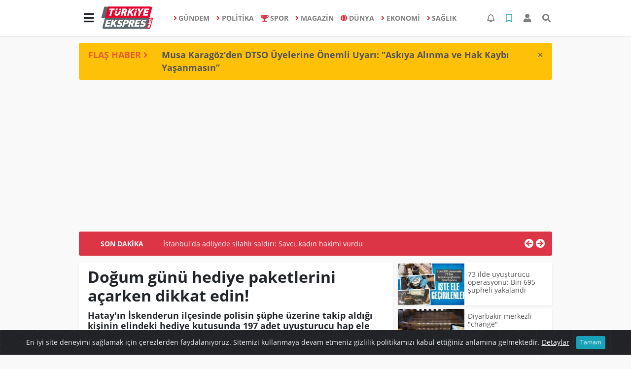

--- FILE ---
content_type: text/html; charset=utf-8
request_url: https://www.google.com/recaptcha/api2/aframe
body_size: 267
content:
<!DOCTYPE HTML><html><head><meta http-equiv="content-type" content="text/html; charset=UTF-8"></head><body><script nonce="MarYKTPAMu5rBuOvCmT16Q">/** Anti-fraud and anti-abuse applications only. See google.com/recaptcha */ try{var clients={'sodar':'https://pagead2.googlesyndication.com/pagead/sodar?'};window.addEventListener("message",function(a){try{if(a.source===window.parent){var b=JSON.parse(a.data);var c=clients[b['id']];if(c){var d=document.createElement('img');d.src=c+b['params']+'&rc='+(localStorage.getItem("rc::a")?sessionStorage.getItem("rc::b"):"");window.document.body.appendChild(d);sessionStorage.setItem("rc::e",parseInt(sessionStorage.getItem("rc::e")||0)+1);localStorage.setItem("rc::h",'1769441997173');}}}catch(b){}});window.parent.postMessage("_grecaptcha_ready", "*");}catch(b){}</script></body></html>